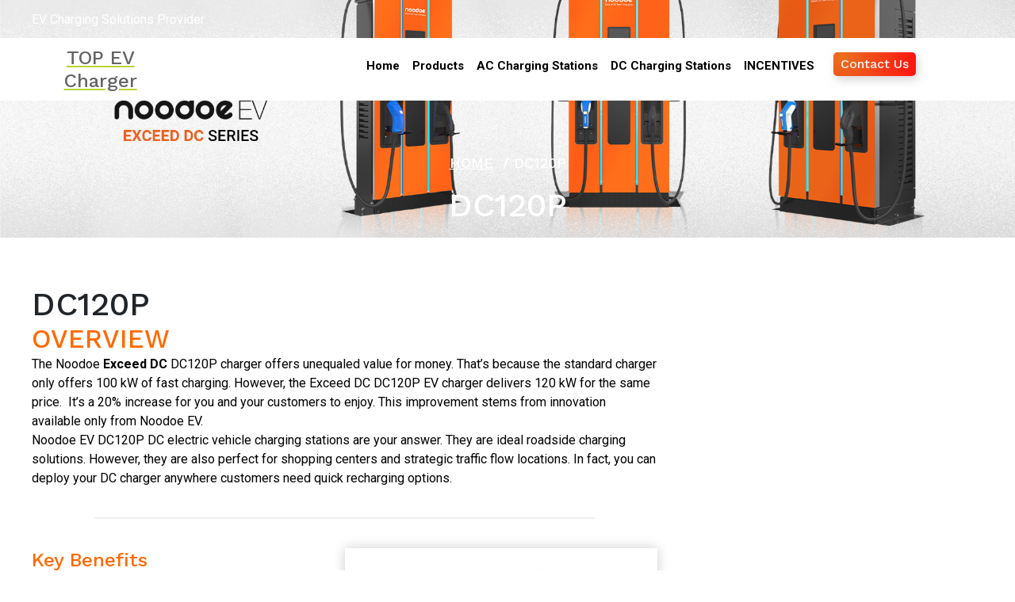

--- FILE ---
content_type: text/html; charset=UTF-8
request_url: https://topevcharger.com/dc120p
body_size: 11829
content:
<!DOCTYPE html>
<html lang="en-US">
	<head>
		<meta charset="UTF-8">
		<meta name="viewport" content="width=device-width, initial-scale=1">
		<link rel="profile" href="https://gmpg.org/xfn/11">
				<link rel="preconnect" href="https://fonts.googleapis.com">
		<link rel="preconnect" href="https://fonts.gstatic.com" crossorigin>
		<link href="https://fonts.googleapis.com/css2?family=Barlow+Condensed:ital,wght@0,100;0,200;0,300;0,400;0,500;0,600;0,700;0,800;0,900;1,100;1,200;1,300;1,400;1,500;1,600;1,700;1,800;1,900&family=Roboto:ital,wght@0,100;0,300;0,400;0,500;0,700;0,900;1,100;1,300;1,400;1,500;1,700;1,900&display=swap" rel="stylesheet">
		<link href="https://fonts.googleapis.com/css2?family=Barlow+Condensed:ital,wght@0,100;0,200;0,300;0,400;0,500;0,600;0,700;0,800;0,900;1,100;1,200;1,300;1,400;1,500;1,600;1,700;1,800;1,900&family=Roboto:ital,wght@0,100;0,300;0,400;0,500;0,700;0,900;1,100;1,300;1,400;1,500;1,700;1,900&display=swap" rel="stylesheet">

		<meta name='robots' content='index, follow, max-image-preview:large, max-snippet:-1, max-video-preview:-1' />
	<style>img:is([sizes="auto" i], [sizes^="auto," i]) { contain-intrinsic-size: 3000px 1500px }</style>
	
	<!-- This site is optimized with the Yoast SEO plugin v26.5 - https://yoast.com/wordpress/plugins/seo/ -->
	<title>DC120P - TOP EV Charger</title>
	<link rel="canonical" href="https://topevcharger.com/dc120p" />
	<meta property="og:locale" content="en_US" />
	<meta property="og:type" content="article" />
	<meta property="og:title" content="DC120P - TOP EV Charger" />
	<meta property="og:description" content="DC120P OVERVIEW The Noodoe&nbsp;Exceed DC&nbsp;DC120P charger offers unequaled value for money. That’s because the standard charger only offers 100 kW of fast charging. However, the&nbsp;Exceed DC&nbsp;DC120P EV charger delivers 120 [&hellip;]" />
	<meta property="og:url" content="https://topevcharger.com/dc120p" />
	<meta property="og:site_name" content="TOP EV Charger" />
	<meta property="article:modified_time" content="2022-10-02T07:48:36+00:00" />
	<meta property="og:image" content="https://topevcharger.com/wp-content/uploads/2022/05/EXCEED-DC_promote_light.png" />
	<meta property="og:image:width" content="2000" />
	<meta property="og:image:height" content="900" />
	<meta property="og:image:type" content="image/png" />
	<meta name="twitter:card" content="summary_large_image" />
	<meta name="twitter:label1" content="Est. reading time" />
	<meta name="twitter:data1" content="1 minute" />
	<script type="application/ld+json" class="yoast-schema-graph">{"@context":"https://schema.org","@graph":[{"@type":"WebPage","@id":"https://topevcharger.com/dc120p","url":"https://topevcharger.com/dc120p","name":"DC120P - TOP EV Charger","isPartOf":{"@id":"http://topevcharger.com/#website"},"primaryImageOfPage":{"@id":"https://topevcharger.com/dc120p#primaryimage"},"image":{"@id":"https://topevcharger.com/dc120p#primaryimage"},"thumbnailUrl":"https://topevcharger.com/wp-content/uploads/2022/05/EXCEED-DC_promote_light.png","datePublished":"2022-06-10T06:14:45+00:00","dateModified":"2022-10-02T07:48:36+00:00","breadcrumb":{"@id":"https://topevcharger.com/dc120p#breadcrumb"},"inLanguage":"en-US","potentialAction":[{"@type":"ReadAction","target":["https://topevcharger.com/dc120p"]}]},{"@type":"ImageObject","inLanguage":"en-US","@id":"https://topevcharger.com/dc120p#primaryimage","url":"https://topevcharger.com/wp-content/uploads/2022/05/EXCEED-DC_promote_light.png","contentUrl":"https://topevcharger.com/wp-content/uploads/2022/05/EXCEED-DC_promote_light.png","width":2000,"height":900},{"@type":"BreadcrumbList","@id":"https://topevcharger.com/dc120p#breadcrumb","itemListElement":[{"@type":"ListItem","position":1,"name":"Home","item":"https://topevcharger.com/"},{"@type":"ListItem","position":2,"name":"DC120P"}]},{"@type":"WebSite","@id":"http://topevcharger.com/#website","url":"http://topevcharger.com/","name":"TOP EV Charger","description":"EV Charging Solutions Provider","publisher":{"@id":"http://topevcharger.com/#organization"},"potentialAction":[{"@type":"SearchAction","target":{"@type":"EntryPoint","urlTemplate":"http://topevcharger.com/?s={search_term_string}"},"query-input":{"@type":"PropertyValueSpecification","valueRequired":true,"valueName":"search_term_string"}}],"inLanguage":"en-US"},{"@type":"Organization","@id":"http://topevcharger.com/#organization","name":"Noodoe EV","url":"http://topevcharger.com/","logo":{"@type":"ImageObject","inLanguage":"en-US","@id":"http://topevcharger.com/#/schema/logo/image/","url":"https://topevcharger.com/wp-content/uploads/2022/05/Noodoe-logo-e1652751890391.png","contentUrl":"https://topevcharger.com/wp-content/uploads/2022/05/Noodoe-logo-e1652751890391.png","width":419,"height":64,"caption":"Noodoe EV"},"image":{"@id":"http://topevcharger.com/#/schema/logo/image/"}}]}</script>
	<!-- / Yoast SEO plugin. -->


<link rel='dns-prefetch' href='//fonts.googleapis.com' />
<link rel="alternate" type="application/rss+xml" title="TOP EV Charger &raquo; Feed" href="https://topevcharger.com/feed" />
<link rel="alternate" type="application/rss+xml" title="TOP EV Charger &raquo; Comments Feed" href="https://topevcharger.com/comments/feed" />
<link rel="alternate" type="text/calendar" title="TOP EV Charger &raquo; iCal Feed" href="https://topevcharger.com/events/?ical=1" />
		<!-- This site uses the Google Analytics by MonsterInsights plugin v9.10.1 - Using Analytics tracking - https://www.monsterinsights.com/ -->
		<!-- Note: MonsterInsights is not currently configured on this site. The site owner needs to authenticate with Google Analytics in the MonsterInsights settings panel. -->
					<!-- No tracking code set -->
				<!-- / Google Analytics by MonsterInsights -->
		<script type="text/javascript">
/* <![CDATA[ */
window._wpemojiSettings = {"baseUrl":"https:\/\/s.w.org\/images\/core\/emoji\/16.0.1\/72x72\/","ext":".png","svgUrl":"https:\/\/s.w.org\/images\/core\/emoji\/16.0.1\/svg\/","svgExt":".svg","source":{"concatemoji":"https:\/\/topevcharger.com\/wp-includes\/js\/wp-emoji-release.min.js?ver=6.8.3"}};
/*! This file is auto-generated */
!function(s,n){var o,i,e;function c(e){try{var t={supportTests:e,timestamp:(new Date).valueOf()};sessionStorage.setItem(o,JSON.stringify(t))}catch(e){}}function p(e,t,n){e.clearRect(0,0,e.canvas.width,e.canvas.height),e.fillText(t,0,0);var t=new Uint32Array(e.getImageData(0,0,e.canvas.width,e.canvas.height).data),a=(e.clearRect(0,0,e.canvas.width,e.canvas.height),e.fillText(n,0,0),new Uint32Array(e.getImageData(0,0,e.canvas.width,e.canvas.height).data));return t.every(function(e,t){return e===a[t]})}function u(e,t){e.clearRect(0,0,e.canvas.width,e.canvas.height),e.fillText(t,0,0);for(var n=e.getImageData(16,16,1,1),a=0;a<n.data.length;a++)if(0!==n.data[a])return!1;return!0}function f(e,t,n,a){switch(t){case"flag":return n(e,"\ud83c\udff3\ufe0f\u200d\u26a7\ufe0f","\ud83c\udff3\ufe0f\u200b\u26a7\ufe0f")?!1:!n(e,"\ud83c\udde8\ud83c\uddf6","\ud83c\udde8\u200b\ud83c\uddf6")&&!n(e,"\ud83c\udff4\udb40\udc67\udb40\udc62\udb40\udc65\udb40\udc6e\udb40\udc67\udb40\udc7f","\ud83c\udff4\u200b\udb40\udc67\u200b\udb40\udc62\u200b\udb40\udc65\u200b\udb40\udc6e\u200b\udb40\udc67\u200b\udb40\udc7f");case"emoji":return!a(e,"\ud83e\udedf")}return!1}function g(e,t,n,a){var r="undefined"!=typeof WorkerGlobalScope&&self instanceof WorkerGlobalScope?new OffscreenCanvas(300,150):s.createElement("canvas"),o=r.getContext("2d",{willReadFrequently:!0}),i=(o.textBaseline="top",o.font="600 32px Arial",{});return e.forEach(function(e){i[e]=t(o,e,n,a)}),i}function t(e){var t=s.createElement("script");t.src=e,t.defer=!0,s.head.appendChild(t)}"undefined"!=typeof Promise&&(o="wpEmojiSettingsSupports",i=["flag","emoji"],n.supports={everything:!0,everythingExceptFlag:!0},e=new Promise(function(e){s.addEventListener("DOMContentLoaded",e,{once:!0})}),new Promise(function(t){var n=function(){try{var e=JSON.parse(sessionStorage.getItem(o));if("object"==typeof e&&"number"==typeof e.timestamp&&(new Date).valueOf()<e.timestamp+604800&&"object"==typeof e.supportTests)return e.supportTests}catch(e){}return null}();if(!n){if("undefined"!=typeof Worker&&"undefined"!=typeof OffscreenCanvas&&"undefined"!=typeof URL&&URL.createObjectURL&&"undefined"!=typeof Blob)try{var e="postMessage("+g.toString()+"("+[JSON.stringify(i),f.toString(),p.toString(),u.toString()].join(",")+"));",a=new Blob([e],{type:"text/javascript"}),r=new Worker(URL.createObjectURL(a),{name:"wpTestEmojiSupports"});return void(r.onmessage=function(e){c(n=e.data),r.terminate(),t(n)})}catch(e){}c(n=g(i,f,p,u))}t(n)}).then(function(e){for(var t in e)n.supports[t]=e[t],n.supports.everything=n.supports.everything&&n.supports[t],"flag"!==t&&(n.supports.everythingExceptFlag=n.supports.everythingExceptFlag&&n.supports[t]);n.supports.everythingExceptFlag=n.supports.everythingExceptFlag&&!n.supports.flag,n.DOMReady=!1,n.readyCallback=function(){n.DOMReady=!0}}).then(function(){return e}).then(function(){var e;n.supports.everything||(n.readyCallback(),(e=n.source||{}).concatemoji?t(e.concatemoji):e.wpemoji&&e.twemoji&&(t(e.twemoji),t(e.wpemoji)))}))}((window,document),window._wpemojiSettings);
/* ]]> */
</script>
<style id='wp-emoji-styles-inline-css' type='text/css'>

	img.wp-smiley, img.emoji {
		display: inline !important;
		border: none !important;
		box-shadow: none !important;
		height: 1em !important;
		width: 1em !important;
		margin: 0 0.07em !important;
		vertical-align: -0.1em !important;
		background: none !important;
		padding: 0 !important;
	}
</style>
<link rel='stylesheet' id='wp-block-library-css' href='https://topevcharger.com/wp-includes/css/dist/block-library/style.min.css?ver=6.8.3' type='text/css' media='all' />
<style id='classic-theme-styles-inline-css' type='text/css'>
/*! This file is auto-generated */
.wp-block-button__link{color:#fff;background-color:#32373c;border-radius:9999px;box-shadow:none;text-decoration:none;padding:calc(.667em + 2px) calc(1.333em + 2px);font-size:1.125em}.wp-block-file__button{background:#32373c;color:#fff;text-decoration:none}
</style>
<style id='global-styles-inline-css' type='text/css'>
:root{--wp--preset--aspect-ratio--square: 1;--wp--preset--aspect-ratio--4-3: 4/3;--wp--preset--aspect-ratio--3-4: 3/4;--wp--preset--aspect-ratio--3-2: 3/2;--wp--preset--aspect-ratio--2-3: 2/3;--wp--preset--aspect-ratio--16-9: 16/9;--wp--preset--aspect-ratio--9-16: 9/16;--wp--preset--color--black: #000000;--wp--preset--color--cyan-bluish-gray: #abb8c3;--wp--preset--color--white: #ffffff;--wp--preset--color--pale-pink: #f78da7;--wp--preset--color--vivid-red: #cf2e2e;--wp--preset--color--luminous-vivid-orange: #ff6900;--wp--preset--color--luminous-vivid-amber: #fcb900;--wp--preset--color--light-green-cyan: #7bdcb5;--wp--preset--color--vivid-green-cyan: #00d084;--wp--preset--color--pale-cyan-blue: #8ed1fc;--wp--preset--color--vivid-cyan-blue: #0693e3;--wp--preset--color--vivid-purple: #9b51e0;--wp--preset--gradient--vivid-cyan-blue-to-vivid-purple: linear-gradient(135deg,rgba(6,147,227,1) 0%,rgb(155,81,224) 100%);--wp--preset--gradient--light-green-cyan-to-vivid-green-cyan: linear-gradient(135deg,rgb(122,220,180) 0%,rgb(0,208,130) 100%);--wp--preset--gradient--luminous-vivid-amber-to-luminous-vivid-orange: linear-gradient(135deg,rgba(252,185,0,1) 0%,rgba(255,105,0,1) 100%);--wp--preset--gradient--luminous-vivid-orange-to-vivid-red: linear-gradient(135deg,rgba(255,105,0,1) 0%,rgb(207,46,46) 100%);--wp--preset--gradient--very-light-gray-to-cyan-bluish-gray: linear-gradient(135deg,rgb(238,238,238) 0%,rgb(169,184,195) 100%);--wp--preset--gradient--cool-to-warm-spectrum: linear-gradient(135deg,rgb(74,234,220) 0%,rgb(151,120,209) 20%,rgb(207,42,186) 40%,rgb(238,44,130) 60%,rgb(251,105,98) 80%,rgb(254,248,76) 100%);--wp--preset--gradient--blush-light-purple: linear-gradient(135deg,rgb(255,206,236) 0%,rgb(152,150,240) 100%);--wp--preset--gradient--blush-bordeaux: linear-gradient(135deg,rgb(254,205,165) 0%,rgb(254,45,45) 50%,rgb(107,0,62) 100%);--wp--preset--gradient--luminous-dusk: linear-gradient(135deg,rgb(255,203,112) 0%,rgb(199,81,192) 50%,rgb(65,88,208) 100%);--wp--preset--gradient--pale-ocean: linear-gradient(135deg,rgb(255,245,203) 0%,rgb(182,227,212) 50%,rgb(51,167,181) 100%);--wp--preset--gradient--electric-grass: linear-gradient(135deg,rgb(202,248,128) 0%,rgb(113,206,126) 100%);--wp--preset--gradient--midnight: linear-gradient(135deg,rgb(2,3,129) 0%,rgb(40,116,252) 100%);--wp--preset--font-size--small: 13px;--wp--preset--font-size--medium: 20px;--wp--preset--font-size--large: 36px;--wp--preset--font-size--x-large: 42px;--wp--preset--spacing--20: 0.44rem;--wp--preset--spacing--30: 0.67rem;--wp--preset--spacing--40: 1rem;--wp--preset--spacing--50: 1.5rem;--wp--preset--spacing--60: 2.25rem;--wp--preset--spacing--70: 3.38rem;--wp--preset--spacing--80: 5.06rem;--wp--preset--shadow--natural: 6px 6px 9px rgba(0, 0, 0, 0.2);--wp--preset--shadow--deep: 12px 12px 50px rgba(0, 0, 0, 0.4);--wp--preset--shadow--sharp: 6px 6px 0px rgba(0, 0, 0, 0.2);--wp--preset--shadow--outlined: 6px 6px 0px -3px rgba(255, 255, 255, 1), 6px 6px rgba(0, 0, 0, 1);--wp--preset--shadow--crisp: 6px 6px 0px rgba(0, 0, 0, 1);}:where(.is-layout-flex){gap: 0.5em;}:where(.is-layout-grid){gap: 0.5em;}body .is-layout-flex{display: flex;}.is-layout-flex{flex-wrap: wrap;align-items: center;}.is-layout-flex > :is(*, div){margin: 0;}body .is-layout-grid{display: grid;}.is-layout-grid > :is(*, div){margin: 0;}:where(.wp-block-columns.is-layout-flex){gap: 2em;}:where(.wp-block-columns.is-layout-grid){gap: 2em;}:where(.wp-block-post-template.is-layout-flex){gap: 1.25em;}:where(.wp-block-post-template.is-layout-grid){gap: 1.25em;}.has-black-color{color: var(--wp--preset--color--black) !important;}.has-cyan-bluish-gray-color{color: var(--wp--preset--color--cyan-bluish-gray) !important;}.has-white-color{color: var(--wp--preset--color--white) !important;}.has-pale-pink-color{color: var(--wp--preset--color--pale-pink) !important;}.has-vivid-red-color{color: var(--wp--preset--color--vivid-red) !important;}.has-luminous-vivid-orange-color{color: var(--wp--preset--color--luminous-vivid-orange) !important;}.has-luminous-vivid-amber-color{color: var(--wp--preset--color--luminous-vivid-amber) !important;}.has-light-green-cyan-color{color: var(--wp--preset--color--light-green-cyan) !important;}.has-vivid-green-cyan-color{color: var(--wp--preset--color--vivid-green-cyan) !important;}.has-pale-cyan-blue-color{color: var(--wp--preset--color--pale-cyan-blue) !important;}.has-vivid-cyan-blue-color{color: var(--wp--preset--color--vivid-cyan-blue) !important;}.has-vivid-purple-color{color: var(--wp--preset--color--vivid-purple) !important;}.has-black-background-color{background-color: var(--wp--preset--color--black) !important;}.has-cyan-bluish-gray-background-color{background-color: var(--wp--preset--color--cyan-bluish-gray) !important;}.has-white-background-color{background-color: var(--wp--preset--color--white) !important;}.has-pale-pink-background-color{background-color: var(--wp--preset--color--pale-pink) !important;}.has-vivid-red-background-color{background-color: var(--wp--preset--color--vivid-red) !important;}.has-luminous-vivid-orange-background-color{background-color: var(--wp--preset--color--luminous-vivid-orange) !important;}.has-luminous-vivid-amber-background-color{background-color: var(--wp--preset--color--luminous-vivid-amber) !important;}.has-light-green-cyan-background-color{background-color: var(--wp--preset--color--light-green-cyan) !important;}.has-vivid-green-cyan-background-color{background-color: var(--wp--preset--color--vivid-green-cyan) !important;}.has-pale-cyan-blue-background-color{background-color: var(--wp--preset--color--pale-cyan-blue) !important;}.has-vivid-cyan-blue-background-color{background-color: var(--wp--preset--color--vivid-cyan-blue) !important;}.has-vivid-purple-background-color{background-color: var(--wp--preset--color--vivid-purple) !important;}.has-black-border-color{border-color: var(--wp--preset--color--black) !important;}.has-cyan-bluish-gray-border-color{border-color: var(--wp--preset--color--cyan-bluish-gray) !important;}.has-white-border-color{border-color: var(--wp--preset--color--white) !important;}.has-pale-pink-border-color{border-color: var(--wp--preset--color--pale-pink) !important;}.has-vivid-red-border-color{border-color: var(--wp--preset--color--vivid-red) !important;}.has-luminous-vivid-orange-border-color{border-color: var(--wp--preset--color--luminous-vivid-orange) !important;}.has-luminous-vivid-amber-border-color{border-color: var(--wp--preset--color--luminous-vivid-amber) !important;}.has-light-green-cyan-border-color{border-color: var(--wp--preset--color--light-green-cyan) !important;}.has-vivid-green-cyan-border-color{border-color: var(--wp--preset--color--vivid-green-cyan) !important;}.has-pale-cyan-blue-border-color{border-color: var(--wp--preset--color--pale-cyan-blue) !important;}.has-vivid-cyan-blue-border-color{border-color: var(--wp--preset--color--vivid-cyan-blue) !important;}.has-vivid-purple-border-color{border-color: var(--wp--preset--color--vivid-purple) !important;}.has-vivid-cyan-blue-to-vivid-purple-gradient-background{background: var(--wp--preset--gradient--vivid-cyan-blue-to-vivid-purple) !important;}.has-light-green-cyan-to-vivid-green-cyan-gradient-background{background: var(--wp--preset--gradient--light-green-cyan-to-vivid-green-cyan) !important;}.has-luminous-vivid-amber-to-luminous-vivid-orange-gradient-background{background: var(--wp--preset--gradient--luminous-vivid-amber-to-luminous-vivid-orange) !important;}.has-luminous-vivid-orange-to-vivid-red-gradient-background{background: var(--wp--preset--gradient--luminous-vivid-orange-to-vivid-red) !important;}.has-very-light-gray-to-cyan-bluish-gray-gradient-background{background: var(--wp--preset--gradient--very-light-gray-to-cyan-bluish-gray) !important;}.has-cool-to-warm-spectrum-gradient-background{background: var(--wp--preset--gradient--cool-to-warm-spectrum) !important;}.has-blush-light-purple-gradient-background{background: var(--wp--preset--gradient--blush-light-purple) !important;}.has-blush-bordeaux-gradient-background{background: var(--wp--preset--gradient--blush-bordeaux) !important;}.has-luminous-dusk-gradient-background{background: var(--wp--preset--gradient--luminous-dusk) !important;}.has-pale-ocean-gradient-background{background: var(--wp--preset--gradient--pale-ocean) !important;}.has-electric-grass-gradient-background{background: var(--wp--preset--gradient--electric-grass) !important;}.has-midnight-gradient-background{background: var(--wp--preset--gradient--midnight) !important;}.has-small-font-size{font-size: var(--wp--preset--font-size--small) !important;}.has-medium-font-size{font-size: var(--wp--preset--font-size--medium) !important;}.has-large-font-size{font-size: var(--wp--preset--font-size--large) !important;}.has-x-large-font-size{font-size: var(--wp--preset--font-size--x-large) !important;}
:where(.wp-block-post-template.is-layout-flex){gap: 1.25em;}:where(.wp-block-post-template.is-layout-grid){gap: 1.25em;}
:where(.wp-block-columns.is-layout-flex){gap: 2em;}:where(.wp-block-columns.is-layout-grid){gap: 2em;}
:root :where(.wp-block-pullquote){font-size: 1.5em;line-height: 1.6;}
</style>
<link rel='stylesheet' id='contact-form-7-css' href='https://topevcharger.com/wp-content/plugins/contact-form-7/includes/css/styles.css?ver=6.1.4' type='text/css' media='all' />
<link rel='stylesheet' id='all-min-css' href='https://topevcharger.com/wp-content/themes/charging-station/assets/css/all.min.css?ver=6.8.3' type='text/css' media='all' />
<link rel='stylesheet' id='swiper-min-css' href='https://topevcharger.com/wp-content/themes/charging-station/assets/css/swiper.min.css?ver=6.8.3' type='text/css' media='all' />
<link rel='stylesheet' id='bootstrap-min-css' href='https://topevcharger.com/wp-content/themes/charging-station/assets/css/bootstrap.min.css?ver=6.8.3' type='text/css' media='all' />
<link rel='stylesheet' id='owl-carousel-min-css' href='https://topevcharger.com/wp-content/themes/charging-station/assets/css/owl.carousel.min.css?ver=6.8.3' type='text/css' media='all' />
<link rel='stylesheet' id='font-awesome-css' href='https://topevcharger.com/wp-content/themes/charging-station/assets/css/fonts/font-awesome/css/font-awesome.min.css?ver=6.8.3' type='text/css' media='all' />
<link rel='stylesheet' id='animate-css' href='https://topevcharger.com/wp-content/themes/charging-station/assets/css/animate.css?ver=6.8.3' type='text/css' media='all' />
<link rel='stylesheet' id='chargingstation-editor-style-css' href='https://topevcharger.com/wp-content/themes/charging-station/assets/css/editor-style.css?ver=6.8.3' type='text/css' media='all' />
<link rel='stylesheet' id='chargingstation-main-css' href='https://topevcharger.com/wp-content/themes/charging-station/assets/css/main.css?ver=6.8.3' type='text/css' media='all' />
<link rel='stylesheet' id='chargingstation-woo-css' href='https://topevcharger.com/wp-content/themes/charging-station/assets/css/woo.css?ver=6.8.3' type='text/css' media='all' />
<link rel='stylesheet' id='chargingstation-style-css' href='https://topevcharger.com/wp-content/themes/charging-station/style.css?ver=6.8.3' type='text/css' media='all' />
<style id='chargingstation-style-inline-css' type='text/css'>
.slider-area::after  {
					content: '';
					position: absolute;
					left: 0;
					right: 0;
					bottom: 0;
					background: url(https://topevcharger.com/wp-content/themes/charging-station/assets/images/water-shap.png) repeat-x;
					width: 100%;
					height: 87px;
					animation: moveleftbounce 3s linear infinite
				}.breadcrumb-section {
					background: #607377;
				}

</style>
<link rel='stylesheet' id='chargingstation-fonts-css' href='//fonts.googleapis.com/css?family=Work+Sans%3Aital%2Cwght%400%2C300%3B0%2C400%3B0%2C500%3B0%2C600%3B0%2C700%3B0%2C800%3B0%2C900%3B1%2C400%3B1%2C600%3B1%2C700&#038;subset=latin%2Clatin-ext' type='text/css' media='all' />
<link rel='stylesheet' id='kadence-blocks-spacer-css' href='https://topevcharger.com/wp-content/plugins/kadence-blocks/dist/style-blocks-spacer.css?ver=3.5.29' type='text/css' media='all' />
<link rel='stylesheet' id='kadence-blocks-image-css' href='https://topevcharger.com/wp-content/plugins/kadence-blocks/dist/style-blocks-image.css?ver=3.5.29' type='text/css' media='all' />
<style id='kadence-blocks-global-variables-inline-css' type='text/css'>
:root {--global-kb-font-size-sm:clamp(0.8rem, 0.73rem + 0.217vw, 0.9rem);--global-kb-font-size-md:clamp(1.1rem, 0.995rem + 0.326vw, 1.25rem);--global-kb-font-size-lg:clamp(1.75rem, 1.576rem + 0.543vw, 2rem);--global-kb-font-size-xl:clamp(2.25rem, 1.728rem + 1.63vw, 3rem);--global-kb-font-size-xxl:clamp(2.5rem, 1.456rem + 3.26vw, 4rem);--global-kb-font-size-xxxl:clamp(2.75rem, 0.489rem + 7.065vw, 6rem);}:root {--global-palette1: #3182CE;--global-palette2: #2B6CB0;--global-palette3: #1A202C;--global-palette4: #2D3748;--global-palette5: #4A5568;--global-palette6: #718096;--global-palette7: #EDF2F7;--global-palette8: #F7FAFC;--global-palette9: #ffffff;}
</style>
<style id='kadence_blocks_css-inline-css' type='text/css'>
.wp-block-kadence-spacer.kt-block-spacer-_6596d2-49 .kt-divider{width:80%;}.kb-image_eaa215-49 .kb-image-has-overlay:after{opacity:0.3;}.kb-image_eaa215-49 img.kb-img, .kb-image_eaa215-49 .kb-img img{box-shadow:rgba(0, 0, 0, 0.2) 0px 0px 14px 0px;}.wp-block-kadence-spacer.kt-block-spacer-_071670-9f .kt-divider{width:80%;}.wp-block-kadence-spacer.kt-block-spacer-_3190eb-5f .kt-divider{width:80%;}
</style>
<script type="text/javascript" src="https://topevcharger.com/wp-includes/js/jquery/jquery.min.js?ver=3.7.1" id="jquery-core-js"></script>
<script type="text/javascript" src="https://topevcharger.com/wp-includes/js/jquery/jquery-migrate.min.js?ver=3.4.1" id="jquery-migrate-js"></script>
<script type="text/javascript" src="https://topevcharger.com/wp-content/themes/charging-station/assets/js/swiper.min.js?ver=1" id="swiper-js"></script>
<script type="text/javascript" src="https://topevcharger.com/wp-content/themes/charging-station/assets/js/wow.min.js?ver=6.8.3" id="wow-min-js"></script>
<link rel="https://api.w.org/" href="https://topevcharger.com/wp-json/" /><link rel="alternate" title="JSON" type="application/json" href="https://topevcharger.com/wp-json/wp/v2/pages/284" /><link rel="EditURI" type="application/rsd+xml" title="RSD" href="https://topevcharger.com/xmlrpc.php?rsd" />
<meta name="generator" content="WordPress 6.8.3" />
<link rel='shortlink' href='https://topevcharger.com/?p=284' />
<link rel="alternate" title="oEmbed (JSON)" type="application/json+oembed" href="https://topevcharger.com/wp-json/oembed/1.0/embed?url=https%3A%2F%2Ftopevcharger.com%2Fdc120p" />
<link rel="alternate" title="oEmbed (XML)" type="text/xml+oembed" href="https://topevcharger.com/wp-json/oembed/1.0/embed?url=https%3A%2F%2Ftopevcharger.com%2Fdc120p&#038;format=xml" />
<meta name="tec-api-version" content="v1"><meta name="tec-api-origin" content="https://topevcharger.com"><link rel="alternate" href="https://topevcharger.com/wp-json/tribe/events/v1/" />	<style type="text/css">

		
		h4.site-title {
			color: #646464 !important;

		}

		.navbar .logo a {
			color: #b6d434 !important;

		}

		p.site-description {
			color: #fff;

		}



		p.site-description {
			color: #fff;

		}

		.navbar a.contactus:hover {
			background-image: radial-gradient( circle farthest-corner at 10% 20%,#58b43e 0%,#58b43e 100.3% ) !important;
		}

		.main-header .navbar .navbar-menu ul li a {
			color: #000;
		}

		.main-header .navbar .navbar-menu ul li.dropdown>a::after {
			color: #81c76f;
		}

		.main-header .navbar .navbar-nav > li:hover a {
			color: #7BC268;
		}

		.main-header .navbar .navbar-menu ul li.dropdown .sub-menu a:not(.remove){
			color: #fff;
		}

		.main-header .navbar .navbar-menu ul li.dropdown .sub-menu {
			background-image: radial-gradient( circle farthest-corner at 10% 20%,#509e39 0%,#283524 100.3% ) !important ;
		}

		.main-header .navbar .navbar-menu ul li.dropdown .sub-menu a:hover {
			color: #7ac168;
		}

		.main-header .navbar .navbar-menu ul li.dropdown .sub-menu a:hover {
			background: #fff;
		}

		


		.custom-logo {
			width: 38%;
			height: 70%;
		}

		.main-header {
			background: #ffffff;
		}

		.main-header.header-fixed {
			background: #ffffff;
		}



		.hero-style .slide-title h2 {
			color: #becb01;
		}

		.hero-style .slide-text p {
			color: #979b9d;
		}

		.hero-style a.ReadMore {
			color: #fff !important;
		}

		.hero-style a.ReadMore {
			background: #becb01 !important;
		}

		.hero-style a.ReadMore:hover {
			background: #58b43e !important;
		}

.slider-img-overlay{
		background: #161415;
}
.slider-img-overlay-outer{
	background: #fff;
}
		#service-section .header-section .title {
			color: #bfcc03;
		}

		#service-section .header-section .description {
			color: #8a8a8a;
		}

		#service-section .single-service .part-2 h3.title {
			color: #fff;
		}

		#service-section .single-service {
			border-color: #bfcc03;
		}

		#service-section .services-highlightborder {
			background-color: #dddddd;
		}

		#service-section {
			padding-top: 4em;
			padding-bottom: 5em;
		}

		#service-section .single-service .part-1 img {
			height: 340px;
		}


section#slider-section {
			padding-top: 0em;
			padding-bottom: 0em;
		}



		.footer-area {
			background: #161415;
		}



					h4.site-title{
			color: #dd3333;
		}
	
			#service-section {
			display: block;
		}
	
	</style>
	<link rel="icon" href="https://topevcharger.com/wp-content/uploads/2022/05/AC22J-CE-version-150x150.webp" sizes="32x32" />
<link rel="icon" href="https://topevcharger.com/wp-content/uploads/2022/05/AC22J-CE-version-300x300.webp" sizes="192x192" />
<link rel="apple-touch-icon" href="https://topevcharger.com/wp-content/uploads/2022/05/AC22J-CE-version-300x300.webp" />
<meta name="msapplication-TileImage" content="https://topevcharger.com/wp-content/uploads/2022/05/AC22J-CE-version-300x300.webp" />
	</head>
<body class="wp-singular page-template-default page page-id-284 wp-theme-charging-station tribe-no-js" > 

	<div id="page" class="site">
		<a class="skip-link screen-reader-text" href="#content">Skip to content</a>
	
	<!-- Header Area -->

	
    <header class="main-header not-sticky">
    	<div class="container">
    						<p class="site-description">EV Charging Solutions Provider</p>
		
			


					

			
           <!-- Header -->
            <nav class="navbar navbar-expand-lg navbaroffcanvase">
            	<div class="row">
            		<div class="col-md-2 col-lg-2 col-sm-6">
						<div class="logo">
															<a href="https://topevcharger.com/">
									<h4 class="site-title">
										TOP EV Charger									</h4>
								</a>	
														
						</div>
					</div>

					<div class="col-md-8 col-lg-8 col-sm-6">
						<div class="navbar-menubar">
		                    <!-- Small Divice Menu-->
		                    <button class="navbar-toggler" type="button" data-bs-toggle="collapse" data-bs-target=".navbar-menu"  aria-label="Toggle navigation"> 
		                        <i class="fa fa-bars"></i>
		                    </button>
		                    <div class="collapse navbar-collapse navbar-menu">
			                    <button class="navbar-toggler navbar-toggler-close" type="button" data-bs-toggle="collapse" data-bs-target=".navbar-menu"  aria-label="Toggle navigation"> 
			                        <i class="fa fa-times"></i>
			                    </button> 
								<ul id="menu-main" class="navbar-nav main-nav" itemscope itemtype="http://www.schema.org/SiteNavigationElement"><li  id="menu-item-161" class="menu-item menu-item-type-post_type menu-item-object-page menu-item-home menu-item-161 nav-item"><a itemprop="url" href="https://topevcharger.com/" class="nav-link"><span itemprop="name">Home</span></a></li>
<li  id="menu-item-65" class="menu-item menu-item-type-post_type menu-item-object-page menu-item-65 nav-item"><a itemprop="url" href="https://topevcharger.com/ev-ac-dc-charging-products" class="nav-link"><span itemprop="name">Products</span></a></li>
<li  id="menu-item-124" class="menu-item menu-item-type-post_type menu-item-object-page menu-item-124 nav-item"><a itemprop="url" href="https://topevcharger.com/ac-charging-stations" class="nav-link"><span itemprop="name">AC Charging Stations</span></a></li>
<li  id="menu-item-133" class="menu-item menu-item-type-post_type menu-item-object-page menu-item-133 nav-item"><a itemprop="url" href="https://topevcharger.com/dc-charging-stations" class="nav-link"><span itemprop="name">DC Charging Stations</span></a></li>
<li  id="menu-item-407" class="menu-item menu-item-type-post_type menu-item-object-page menu-item-407 nav-item"><a itemprop="url" href="https://topevcharger.com/incentives" class="nav-link"><span itemprop="name">INCENTIVES</span></a></li>
</ul>		                    </div>
		                </div>
	                </div>

					<div class="col-md-2 col-lg-2 col-sm-6 padding-0">
					
	                    <a style="background-image: radial-gradient( circle farthest-corner at 10% 20%,#ea701e 0%,#ff1111 100.3% );
 color: #f6f7f4" class="contactus" href="contact">Contact Us</a>
	                
												

				</div>			

            	</div>
            </nav>
        </div>
    </header>	


	<!-- Slider Area -->   
	    <section class="slider-area breadcrumb-section" style="background: url(https://topevcharger.com/wp-content/uploads/2022/05/EXCEED-DC_promote_light.png) center center scroll; background-repeat: no-repeat;
    background-size: cover;">
	        <div class="container">
            <div class="about-banner-text">   
            	<ol class="breadcrumb-list">
					<li><a href="https://topevcharger.com">Home</a> &nbsp/&nbsp<li class="active">DC120P</li></li>				</ol>
				<h1>DC120P</h1>					
            </div>
        </div> 
    </section>
    <!-- End Slider Area -->
		
	<div id="content" class="chargingstation-content">
	<section class="blog-area inarea-blog-2-column-area three">
	<div class="container">
		<div class="row">
			<div class="col-lg-8">									<article class="post-items post-single">
						<div class="post-content">
							
<h1 class="wp-block-heading">DC120P</h1>



<h2 class="has-luminous-vivid-orange-color has-text-color wp-block-heading">OVERVIEW</h2>



<p>The Noodoe&nbsp;<strong>Exceed DC</strong>&nbsp;DC120P charger offers unequaled value for money. That’s because the standard charger only offers 100 kW of fast charging. However, the&nbsp;Exceed DC&nbsp;DC120P EV charger delivers 120 kW for the same price.&nbsp; It’s a 20% increase for you and your customers to enjoy. This improvement stems from innovation available only from Noodoe EV.</p>



<p>Noodoe EV DC120P DC electric vehicle charging stations are your answer. They are ideal roadside charging solutions. However, they are also perfect for shopping centers and strategic traffic flow locations. In fact, you can deploy your DC charger anywhere customers need quick recharging options.</p>



<div class="wp-block-kadence-spacer aligncenter kt-block-spacer-_6596d2-49"><div class="kt-block-spacer kt-block-spacer-halign-center"><hr class="kt-divider"/></div></div>



<div class="wp-block-columns is-layout-flex wp-container-core-columns-is-layout-9d6595d7 wp-block-columns-is-layout-flex">
<div class="wp-block-column is-layout-flow wp-block-column-is-layout-flow">
<h4 class="has-luminous-vivid-orange-color has-text-color wp-block-heading">Key Benefits</h4>



<ul class="wp-block-list"><li>20% increase in charging speed over the industry standard. More-powerful charging for the same price!</li><li><em>True</em>&nbsp;<strong>simultaneous charging</strong>&nbsp;means receiving two chargers for the price of one.</li><li>Futureproofed design with 950v maximum output. New and future cars can take advantage of increased voltage to receive faster charging.</li><li>Modular, upgradeable internal structure allows for replacing or expanding internal 30 kW power modules.</li><li>Single-unit architecture simplifies installation.</li><li>Hands-off management with autonomous station operation for seamless 24/7 monetization.</li><li>Noodoe EV OS web portal makes managing peak-hour pricing a breeze.</li><li>All locations can be managed from a central dashboard.</li><li>Funds transfer automatically, so you never need to worry about where your money is.</li></ul>
</div>



<div class="wp-block-column is-layout-flow wp-block-column-is-layout-flow">
<figure class="wp-block-kadence-image kb-image_eaa215-49"><img fetchpriority="high" decoding="async" width="500" height="500" src="https://topevcharger.com/wp-content/uploads/2022/10/DC180P-Dual-ccs.jpg" alt="" class="kb-img wp-image-426" srcset="https://topevcharger.com/wp-content/uploads/2022/10/DC180P-Dual-ccs.jpg 500w, https://topevcharger.com/wp-content/uploads/2022/10/DC180P-Dual-ccs-300x300.jpg 300w, https://topevcharger.com/wp-content/uploads/2022/10/DC180P-Dual-ccs-150x150.jpg 150w" sizes="(max-width: 500px) 100vw, 500px" /><figcaption>DC120P</figcaption></figure>
</div>
</div>



<div class="wp-block-kadence-spacer aligncenter kt-block-spacer-_071670-9f"><div class="kt-block-spacer kt-block-spacer-halign-center"><hr class="kt-divider"/></div></div>



<h4 class="has-luminous-vivid-orange-color has-text-color wp-block-heading">Technical specification</h4>



<p><strong>Cloud Service:&nbsp;</strong>Noodoe EV OS<br><strong>Max. Output Power:&nbsp;</strong>120 kW<br><strong>Input Power:&nbsp;</strong>3-phase, 5-wire, 480 Vac, 180 A maximum<br><strong>Network Connectivity:&nbsp;</strong>Ethernet, Wi-Fi, 3G, 4G<br><strong>Vehicle Connection:&nbsp;</strong>CCS1, CHAdeMO<br><strong>Dimension:&nbsp;</strong>31.5 (W) x 74.8 (H) x 25.6 (D) in / 800 (W) x 1900 (H) x 650 (D) mm<br><strong>Certification:&nbsp;</strong>UL</p>



<div class="wp-block-kadence-spacer aligncenter kt-block-spacer-_3190eb-5f"><div class="kt-block-spacer kt-block-spacer-halign-center"><hr class="kt-divider"/></div></div>
						</div>
					</article>
							</div>	
					</div>
	</div>
</section>	
</div>
<footer class="footer-area">  
   <div class="container"> 
			</div>
	
		<div class="copy-right"> 
		<div class="container"> 
						                          
			<p class="copyright-text">
				Copyright © 2025 TOP EV Charger | Powered by TOP EV.			</p>
					</div>
	</div>
</footer>
<!-- End Footer Area  -->

<button class="scroll-top">
	<i class="fa fa-angle-up"></i>
</button>

</div>		
<script type="speculationrules">
{"prefetch":[{"source":"document","where":{"and":[{"href_matches":"\/*"},{"not":{"href_matches":["\/wp-*.php","\/wp-admin\/*","\/wp-content\/uploads\/*","\/wp-content\/*","\/wp-content\/plugins\/*","\/wp-content\/themes\/charging-station\/*","\/*\\?(.+)"]}},{"not":{"selector_matches":"a[rel~=\"nofollow\"]"}},{"not":{"selector_matches":".no-prefetch, .no-prefetch a"}}]},"eagerness":"conservative"}]}
</script>
		<script>
		( function ( body ) {
			'use strict';
			body.className = body.className.replace( /\btribe-no-js\b/, 'tribe-js' );
		} )( document.body );
		</script>
		<script> /* <![CDATA[ */var tribe_l10n_datatables = {"aria":{"sort_ascending":": activate to sort column ascending","sort_descending":": activate to sort column descending"},"length_menu":"Show _MENU_ entries","empty_table":"No data available in table","info":"Showing _START_ to _END_ of _TOTAL_ entries","info_empty":"Showing 0 to 0 of 0 entries","info_filtered":"(filtered from _MAX_ total entries)","zero_records":"No matching records found","search":"Search:","all_selected_text":"All items on this page were selected. ","select_all_link":"Select all pages","clear_selection":"Clear Selection.","pagination":{"all":"All","next":"Next","previous":"Previous"},"select":{"rows":{"0":"","_":": Selected %d rows","1":": Selected 1 row"}},"datepicker":{"dayNames":["Sunday","Monday","Tuesday","Wednesday","Thursday","Friday","Saturday"],"dayNamesShort":["Sun","Mon","Tue","Wed","Thu","Fri","Sat"],"dayNamesMin":["S","M","T","W","T","F","S"],"monthNames":["January","February","March","April","May","June","July","August","September","October","November","December"],"monthNamesShort":["January","February","March","April","May","June","July","August","September","October","November","December"],"monthNamesMin":["Jan","Feb","Mar","Apr","May","Jun","Jul","Aug","Sep","Oct","Nov","Dec"],"nextText":"Next","prevText":"Prev","currentText":"Today","closeText":"Done","today":"Today","clear":"Clear"}};/* ]]> */ </script><style id='core-block-supports-inline-css' type='text/css'>
.wp-container-core-columns-is-layout-9d6595d7{flex-wrap:nowrap;}
</style>
<script type="text/javascript" src="https://topevcharger.com/wp-content/plugins/the-events-calendar/common/build/js/user-agent.js?ver=da75d0bdea6dde3898df" id="tec-user-agent-js"></script>
<script type="text/javascript" src="https://topevcharger.com/wp-includes/js/dist/hooks.min.js?ver=4d63a3d491d11ffd8ac6" id="wp-hooks-js"></script>
<script type="text/javascript" src="https://topevcharger.com/wp-includes/js/dist/i18n.min.js?ver=5e580eb46a90c2b997e6" id="wp-i18n-js"></script>
<script type="text/javascript" id="wp-i18n-js-after">
/* <![CDATA[ */
wp.i18n.setLocaleData( { 'text direction\u0004ltr': [ 'ltr' ] } );
/* ]]> */
</script>
<script type="text/javascript" src="https://topevcharger.com/wp-content/plugins/contact-form-7/includes/swv/js/index.js?ver=6.1.4" id="swv-js"></script>
<script type="text/javascript" id="contact-form-7-js-before">
/* <![CDATA[ */
var wpcf7 = {
    "api": {
        "root": "https:\/\/topevcharger.com\/wp-json\/",
        "namespace": "contact-form-7\/v1"
    }
};
/* ]]> */
</script>
<script type="text/javascript" src="https://topevcharger.com/wp-content/plugins/contact-form-7/includes/js/index.js?ver=6.1.4" id="contact-form-7-js"></script>
<script type="text/javascript" src="https://topevcharger.com/wp-content/themes/charging-station/assets/js/sliderscript.js?ver=1.1" id="sliderscript-js"></script>
<script type="text/javascript" src="https://topevcharger.com/wp-content/themes/charging-station/assets/js/bootstrap.bundle.min.js?ver=6.8.3" id="bootstrap-js"></script>
<script type="text/javascript" src="https://topevcharger.com/wp-content/themes/charging-station/assets/js/owl.carousel.min.js?ver=6.8.3" id="owl-carousel-js"></script>
<script type="text/javascript" src="https://topevcharger.com/wp-content/themes/charging-station/assets/js/theme.js?ver=6.8.3" id="chargingstation-custom-js-js"></script>
</body>
</html>


--- FILE ---
content_type: text/css
request_url: https://topevcharger.com/wp-content/themes/charging-station/style.css?ver=6.8.3
body_size: 1479
content:
/*
Theme Name: Charging Station
Theme URI: https://www.buywpthemes.net/products/free-charging-point-wordpress-theme
Author: Peccular
Author URI: https://www.buywpthemes.net/
Description: We all think in a very futuristic way, in the future installation of charging points will increase rapidly. So This Charging Station WordPress Theme is created especially for the companies related to Electric Vehicle Public charging station, EV Power Stations, Electric Charging Point, EV Automobile Services, Plug-in charging Services centers for all type of Electric vehicles. Launching your EV charging stations website can encourage lots of people in making the environment healthy. The theme has an amazing customization options that gives you the freedom to build your website within clicks.  This theme contains professional homepage design where the sections can move in a sequence as per your need, About Us page where you can show the Company Features, Services Page is mostly highlighted for your best services showcase, Galleries, Blogs, Testimonials etc... This theme is also compatible for all kinds of screens, Maximum Browsers supported and well know plugins compatible. There is no need to learn about any coding skills this can be set up by any beginner also.
Version: 0.3.4
Tested up to: 6.0
Requires PHP: 7.2
License: GPLv3 or later
License URI: https://www.gnu.org/licenses/gpl-3.0.html
Text Domain: charging-station
Slug: charging-station
Tags: one-column, two-columns, left-sidebar, right-sidebar, flexible-header, custom-background, custom-colors, custom-header, custom-menu, featured-image-header, featured-images, footer-widgets, full-width-template, theme-options, threaded-comments, translation-ready, blog, grid-layout, portfolio, photography

This theme, like WordPress, is licensed under the GPL.
Use it to make something cool, have fun, and share what you've learned with others.
 
*/


.waves {
    position: absolute;
    width: 100%;
    height: 31vh;
    margin-bottom: -7px;
    min-height: 100px;
    max-height: 150px;
    bottom: 0;
}

/* Animation */

.parallax > use {
  animation: move-forever 25s cubic-bezier(.55,.5,.45,.5)     infinite;
}
.parallax > use:nth-child(1) {
  animation-delay: -2s;
  animation-duration: 7s;
}
.parallax > use:nth-child(2) {
  animation-delay: -3s;
  animation-duration: 10s;
}
.parallax > use:nth-child(3) {
  animation-delay: -4s;
  animation-duration: 13s;
}
.parallax > use:nth-child(4) {
  animation-delay: -5s;
  animation-duration: 20s;
}
@keyframes move-forever {
  0% {
   transform: translate3d(-90px,0,0);
  }
  100% { 
    transform: translate3d(85px,0,0);
  }
}
/*Shrinking for mobile*/
@media (max-width: 768px) {
  .waves {
    height:40px;
    min-height:40px;
  }
}
.recentcomments a {
    display: inline-block !important;
    padding-left: 18px !important;
    margin: 0 !important;
} 
.slider-img-overlay {
    position: absolute;
    left: 0;
    right: 52.5%;
    top: 0;
    bottom: 0;
    background: #161415;
    opacity: 1;
    clip-path: polygon(0 0, 67% 0, 100% 100%, 0% 100%);
}
.slider-img-overlay-outer {
    position: absolute;
    left: 0;
    right: 50%;
    top: 0;
    bottom: 0;
    background: #fff;
    opacity: 1;
    clip-path: polygon(0 0, 68% 0, 100% 100%, 0% 100%);
}
@media (max-width: 991px) {
.slider-img-overlay-outer {
    right: 35%;
}
.slider-img-overlay {
    right: 38.5%;
}

}